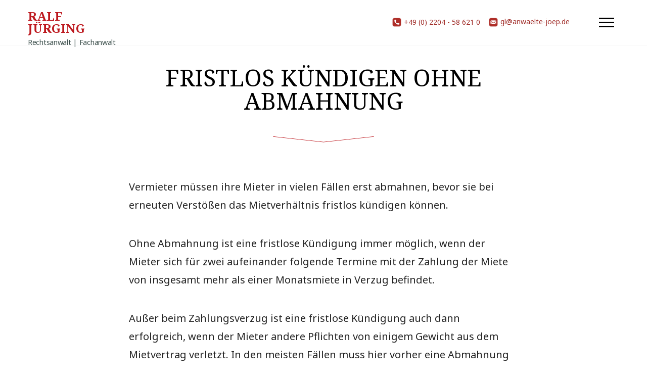

--- FILE ---
content_type: text/html; charset=UTF-8
request_url: https://rechtsanwalt-juerging.de/category/allgemein/
body_size: 10481
content:
<!DOCTYPE html>
<html lang="de">
<head>
    
    <meta name="viewport" content="width=device-width, initial-scale=1.0" />
    <meta name='robots' content='index, follow, max-image-preview:large, max-snippet:-1, max-video-preview:-1' />

	<!-- This site is optimized with the Yoast SEO plugin v19.8 - https://yoast.com/wordpress/plugins/seo/ -->
	<title>Allgemein Archive - Ralf Jürging | Rechtsanwalt | Fachanwalt | Mietrecht & Wohnungseigentumsrecht</title>
	<link rel="canonical" href="https://rechtsanwalt-juerging.de/category/allgemein/" />
	<meta property="og:locale" content="de_DE" />
	<meta property="og:type" content="article" />
	<meta property="og:title" content="Allgemein Archive - Ralf J&uuml;rging | Rechtsanwalt | Fachanwalt | Mietrecht &amp; Wohnungseigentumsrecht" />
	<meta property="og:url" content="https://rechtsanwalt-juerging.de/category/allgemein/" />
	<meta property="og:site_name" content="Ralf J&uuml;rging | Rechtsanwalt | Fachanwalt | Mietrecht &amp; Wohnungseigentumsrecht" />
	<meta name="twitter:card" content="summary_large_image" />
	<script type="application/ld+json" class="yoast-schema-graph">{"@context":"https://schema.org","@graph":[{"@type":"CollectionPage","@id":"https://rechtsanwalt-juerging.de/category/allgemein/","url":"https://rechtsanwalt-juerging.de/category/allgemein/","name":"Allgemein Archive - Ralf Jürging | Rechtsanwalt | Fachanwalt | Mietrecht & Wohnungseigentumsrecht","isPartOf":{"@id":"https://rechtsanwalt-juerging.de/#website"},"breadcrumb":{"@id":"https://rechtsanwalt-juerging.de/category/allgemein/#breadcrumb"},"inLanguage":"de"},{"@type":"BreadcrumbList","@id":"https://rechtsanwalt-juerging.de/category/allgemein/#breadcrumb","itemListElement":[{"@type":"ListItem","position":1,"name":"Startseite","item":"https://rechtsanwalt-juerging.de/"},{"@type":"ListItem","position":2,"name":"Allgemein"}]},{"@type":"WebSite","@id":"https://rechtsanwalt-juerging.de/#website","url":"https://rechtsanwalt-juerging.de/","name":"Ralf Jürging | Rechtsanwalt | Fachanwalt | Mietrecht & Wohnungseigentumsrecht","description":"Ärger mit dem Mieter, Rechtsanwalt Ralf Jürging, Ihre Kanzlei für Mietrecht in Bergisch Gladbach und Köln","publisher":{"@id":"https://rechtsanwalt-juerging.de/#organization"},"potentialAction":[{"@type":"SearchAction","target":{"@type":"EntryPoint","urlTemplate":"https://rechtsanwalt-juerging.de/?s={search_term_string}"},"query-input":"required name=search_term_string"}],"inLanguage":"de"},{"@type":"Organization","@id":"https://rechtsanwalt-juerging.de/#organization","name":"Ralf Jürging | Rechtsanwalt | Fachanwalt | Mietrecht & Wohnungseigentumsrecht","url":"https://rechtsanwalt-juerging.de/","sameAs":[],"logo":{"@type":"ImageObject","inLanguage":"de","@id":"https://rechtsanwalt-juerging.de/#/schema/logo/image/","url":"https://rechtsanwalt-juerging.de/wp-content/uploads/2020/10/cropped-logo-1.png","contentUrl":"https://rechtsanwalt-juerging.de/wp-content/uploads/2020/10/cropped-logo-1.png","width":231,"height":67,"caption":"Ralf Jürging | Rechtsanwalt | Fachanwalt | Mietrecht & Wohnungseigentumsrecht"},"image":{"@id":"https://rechtsanwalt-juerging.de/#/schema/logo/image/"}}]}</script>
	<!-- / Yoast SEO plugin. -->


<link rel='dns-prefetch' href='//fonts.googleapis.com' />
<link rel="alternate" type="application/rss+xml" title="Ralf J&uuml;rging | Rechtsanwalt | Fachanwalt | Mietrecht &amp; Wohnungseigentumsrecht &raquo; Allgemein Kategorie-Feed" href="https://rechtsanwalt-juerging.de/category/allgemein/feed/" />
<style id='wp-img-auto-sizes-contain-inline-css'>
img:is([sizes=auto i],[sizes^="auto," i]){contain-intrinsic-size:3000px 1500px}
/*# sourceURL=wp-img-auto-sizes-contain-inline-css */
</style>
<style id='classic-theme-styles-inline-css'>
/*! This file is auto-generated */
.wp-block-button__link{color:#fff;background-color:#32373c;border-radius:9999px;box-shadow:none;text-decoration:none;padding:calc(.667em + 2px) calc(1.333em + 2px);font-size:1.125em}.wp-block-file__button{background:#32373c;color:#fff;text-decoration:none}
/*# sourceURL=/wp-includes/css/classic-themes.min.css */
</style>
<link rel='stylesheet' id='ra_jurging-google-fonts-css' href='https://fonts.googleapis.com/css?family=Noto+Sans%3A400%2C700&amp;ver=6.9' media='all' />
<link rel='stylesheet' id='ra_jurging-google-fonts2-css' href='https://fonts.googleapis.com/css?family=Noto+Serif%3A400%2C700&amp;ver=6.9' media='all' />
<link rel='stylesheet' id='style-css' href='https://rechtsanwalt-juerging.de/wp-content/themes/ra_jurging/style.css' media='all' />
<script src="https://rechtsanwalt-juerging.de/wp-content/cache/wpo-minify/1745514704/assets/wpo-minify-header-dc9b1353.min.js" id="wpo_min-header-0-js"></script>
<link rel="https://api.w.org/" href="https://rechtsanwalt-juerging.de/wp-json/" /><link rel="alternate" title="JSON" type="application/json" href="https://rechtsanwalt-juerging.de/wp-json/wp/v2/categories/1" /><link rel="EditURI" type="application/rsd+xml" title="RSD" href="https://rechtsanwalt-juerging.de/xmlrpc.php?rsd" />
<meta name="generator" content="WordPress 6.9" />

		<!-- GA Google Analytics @ https://m0n.co/ga -->
		<script async src="https://www.googletagmanager.com/gtag/js?id=G-C4TNB8SBPJ"></script>
		<script>
			window.dataLayer = window.dataLayer || [];
			function gtag(){dataLayer.push(arguments);}
			gtag('js', new Date());
			gtag('config', 'G-C4TNB8SBPJ');
		</script>

			<script>
			document.documentElement.className = document.documentElement.className.replace( 'no-js', 'js' );
		</script>
				<style>
			.no-js img.lazyload { display: none; }
			figure.wp-block-image img.lazyloading { min-width: 150px; }
							.lazyload, .lazyloading { opacity: 0; }
				.lazyloaded {
					opacity: 1;
					transition: opacity 400ms;
					transition-delay: 0ms;
				}
					</style>
		<link rel="icon" href="https://rechtsanwalt-juerging.de/wp-content/uploads/2020/10/favicon-image.png" sizes="32x32" />
<link rel="icon" href="https://rechtsanwalt-juerging.de/wp-content/uploads/2020/10/favicon-image.png" sizes="192x192" />
<link rel="apple-touch-icon" href="https://rechtsanwalt-juerging.de/wp-content/uploads/2020/10/favicon-image.png" />
<meta name="msapplication-TileImage" content="https://rechtsanwalt-juerging.de/wp-content/uploads/2020/10/favicon-image.png" />

<style id='wp-block-paragraph-inline-css'>
.is-small-text{font-size:.875em}.is-regular-text{font-size:1em}.is-large-text{font-size:2.25em}.is-larger-text{font-size:3em}.has-drop-cap:not(:focus):first-letter{float:left;font-size:8.4em;font-style:normal;font-weight:100;line-height:.68;margin:.05em .1em 0 0;text-transform:uppercase}body.rtl .has-drop-cap:not(:focus):first-letter{float:none;margin-left:.1em}p.has-drop-cap.has-background{overflow:hidden}:root :where(p.has-background){padding:1.25em 2.375em}:where(p.has-text-color:not(.has-link-color)) a{color:inherit}p.has-text-align-left[style*="writing-mode:vertical-lr"],p.has-text-align-right[style*="writing-mode:vertical-rl"]{rotate:180deg}
/*# sourceURL=https://rechtsanwalt-juerging.de/wp-includes/blocks/paragraph/style.min.css */
</style>
<style id='global-styles-inline-css'>
:root{--wp--preset--aspect-ratio--square: 1;--wp--preset--aspect-ratio--4-3: 4/3;--wp--preset--aspect-ratio--3-4: 3/4;--wp--preset--aspect-ratio--3-2: 3/2;--wp--preset--aspect-ratio--2-3: 2/3;--wp--preset--aspect-ratio--16-9: 16/9;--wp--preset--aspect-ratio--9-16: 9/16;--wp--preset--color--black: #000000;--wp--preset--color--cyan-bluish-gray: #abb8c3;--wp--preset--color--white: #ffffff;--wp--preset--color--pale-pink: #f78da7;--wp--preset--color--vivid-red: #cf2e2e;--wp--preset--color--luminous-vivid-orange: #ff6900;--wp--preset--color--luminous-vivid-amber: #fcb900;--wp--preset--color--light-green-cyan: #7bdcb5;--wp--preset--color--vivid-green-cyan: #00d084;--wp--preset--color--pale-cyan-blue: #8ed1fc;--wp--preset--color--vivid-cyan-blue: #0693e3;--wp--preset--color--vivid-purple: #9b51e0;--wp--preset--gradient--vivid-cyan-blue-to-vivid-purple: linear-gradient(135deg,rgb(6,147,227) 0%,rgb(155,81,224) 100%);--wp--preset--gradient--light-green-cyan-to-vivid-green-cyan: linear-gradient(135deg,rgb(122,220,180) 0%,rgb(0,208,130) 100%);--wp--preset--gradient--luminous-vivid-amber-to-luminous-vivid-orange: linear-gradient(135deg,rgb(252,185,0) 0%,rgb(255,105,0) 100%);--wp--preset--gradient--luminous-vivid-orange-to-vivid-red: linear-gradient(135deg,rgb(255,105,0) 0%,rgb(207,46,46) 100%);--wp--preset--gradient--very-light-gray-to-cyan-bluish-gray: linear-gradient(135deg,rgb(238,238,238) 0%,rgb(169,184,195) 100%);--wp--preset--gradient--cool-to-warm-spectrum: linear-gradient(135deg,rgb(74,234,220) 0%,rgb(151,120,209) 20%,rgb(207,42,186) 40%,rgb(238,44,130) 60%,rgb(251,105,98) 80%,rgb(254,248,76) 100%);--wp--preset--gradient--blush-light-purple: linear-gradient(135deg,rgb(255,206,236) 0%,rgb(152,150,240) 100%);--wp--preset--gradient--blush-bordeaux: linear-gradient(135deg,rgb(254,205,165) 0%,rgb(254,45,45) 50%,rgb(107,0,62) 100%);--wp--preset--gradient--luminous-dusk: linear-gradient(135deg,rgb(255,203,112) 0%,rgb(199,81,192) 50%,rgb(65,88,208) 100%);--wp--preset--gradient--pale-ocean: linear-gradient(135deg,rgb(255,245,203) 0%,rgb(182,227,212) 50%,rgb(51,167,181) 100%);--wp--preset--gradient--electric-grass: linear-gradient(135deg,rgb(202,248,128) 0%,rgb(113,206,126) 100%);--wp--preset--gradient--midnight: linear-gradient(135deg,rgb(2,3,129) 0%,rgb(40,116,252) 100%);--wp--preset--font-size--small: 13px;--wp--preset--font-size--medium: 20px;--wp--preset--font-size--large: 36px;--wp--preset--font-size--x-large: 42px;--wp--preset--spacing--20: 0.44rem;--wp--preset--spacing--30: 0.67rem;--wp--preset--spacing--40: 1rem;--wp--preset--spacing--50: 1.5rem;--wp--preset--spacing--60: 2.25rem;--wp--preset--spacing--70: 3.38rem;--wp--preset--spacing--80: 5.06rem;--wp--preset--shadow--natural: 6px 6px 9px rgba(0, 0, 0, 0.2);--wp--preset--shadow--deep: 12px 12px 50px rgba(0, 0, 0, 0.4);--wp--preset--shadow--sharp: 6px 6px 0px rgba(0, 0, 0, 0.2);--wp--preset--shadow--outlined: 6px 6px 0px -3px rgb(255, 255, 255), 6px 6px rgb(0, 0, 0);--wp--preset--shadow--crisp: 6px 6px 0px rgb(0, 0, 0);}:where(.is-layout-flex){gap: 0.5em;}:where(.is-layout-grid){gap: 0.5em;}body .is-layout-flex{display: flex;}.is-layout-flex{flex-wrap: wrap;align-items: center;}.is-layout-flex > :is(*, div){margin: 0;}body .is-layout-grid{display: grid;}.is-layout-grid > :is(*, div){margin: 0;}:where(.wp-block-columns.is-layout-flex){gap: 2em;}:where(.wp-block-columns.is-layout-grid){gap: 2em;}:where(.wp-block-post-template.is-layout-flex){gap: 1.25em;}:where(.wp-block-post-template.is-layout-grid){gap: 1.25em;}.has-black-color{color: var(--wp--preset--color--black) !important;}.has-cyan-bluish-gray-color{color: var(--wp--preset--color--cyan-bluish-gray) !important;}.has-white-color{color: var(--wp--preset--color--white) !important;}.has-pale-pink-color{color: var(--wp--preset--color--pale-pink) !important;}.has-vivid-red-color{color: var(--wp--preset--color--vivid-red) !important;}.has-luminous-vivid-orange-color{color: var(--wp--preset--color--luminous-vivid-orange) !important;}.has-luminous-vivid-amber-color{color: var(--wp--preset--color--luminous-vivid-amber) !important;}.has-light-green-cyan-color{color: var(--wp--preset--color--light-green-cyan) !important;}.has-vivid-green-cyan-color{color: var(--wp--preset--color--vivid-green-cyan) !important;}.has-pale-cyan-blue-color{color: var(--wp--preset--color--pale-cyan-blue) !important;}.has-vivid-cyan-blue-color{color: var(--wp--preset--color--vivid-cyan-blue) !important;}.has-vivid-purple-color{color: var(--wp--preset--color--vivid-purple) !important;}.has-black-background-color{background-color: var(--wp--preset--color--black) !important;}.has-cyan-bluish-gray-background-color{background-color: var(--wp--preset--color--cyan-bluish-gray) !important;}.has-white-background-color{background-color: var(--wp--preset--color--white) !important;}.has-pale-pink-background-color{background-color: var(--wp--preset--color--pale-pink) !important;}.has-vivid-red-background-color{background-color: var(--wp--preset--color--vivid-red) !important;}.has-luminous-vivid-orange-background-color{background-color: var(--wp--preset--color--luminous-vivid-orange) !important;}.has-luminous-vivid-amber-background-color{background-color: var(--wp--preset--color--luminous-vivid-amber) !important;}.has-light-green-cyan-background-color{background-color: var(--wp--preset--color--light-green-cyan) !important;}.has-vivid-green-cyan-background-color{background-color: var(--wp--preset--color--vivid-green-cyan) !important;}.has-pale-cyan-blue-background-color{background-color: var(--wp--preset--color--pale-cyan-blue) !important;}.has-vivid-cyan-blue-background-color{background-color: var(--wp--preset--color--vivid-cyan-blue) !important;}.has-vivid-purple-background-color{background-color: var(--wp--preset--color--vivid-purple) !important;}.has-black-border-color{border-color: var(--wp--preset--color--black) !important;}.has-cyan-bluish-gray-border-color{border-color: var(--wp--preset--color--cyan-bluish-gray) !important;}.has-white-border-color{border-color: var(--wp--preset--color--white) !important;}.has-pale-pink-border-color{border-color: var(--wp--preset--color--pale-pink) !important;}.has-vivid-red-border-color{border-color: var(--wp--preset--color--vivid-red) !important;}.has-luminous-vivid-orange-border-color{border-color: var(--wp--preset--color--luminous-vivid-orange) !important;}.has-luminous-vivid-amber-border-color{border-color: var(--wp--preset--color--luminous-vivid-amber) !important;}.has-light-green-cyan-border-color{border-color: var(--wp--preset--color--light-green-cyan) !important;}.has-vivid-green-cyan-border-color{border-color: var(--wp--preset--color--vivid-green-cyan) !important;}.has-pale-cyan-blue-border-color{border-color: var(--wp--preset--color--pale-cyan-blue) !important;}.has-vivid-cyan-blue-border-color{border-color: var(--wp--preset--color--vivid-cyan-blue) !important;}.has-vivid-purple-border-color{border-color: var(--wp--preset--color--vivid-purple) !important;}.has-vivid-cyan-blue-to-vivid-purple-gradient-background{background: var(--wp--preset--gradient--vivid-cyan-blue-to-vivid-purple) !important;}.has-light-green-cyan-to-vivid-green-cyan-gradient-background{background: var(--wp--preset--gradient--light-green-cyan-to-vivid-green-cyan) !important;}.has-luminous-vivid-amber-to-luminous-vivid-orange-gradient-background{background: var(--wp--preset--gradient--luminous-vivid-amber-to-luminous-vivid-orange) !important;}.has-luminous-vivid-orange-to-vivid-red-gradient-background{background: var(--wp--preset--gradient--luminous-vivid-orange-to-vivid-red) !important;}.has-very-light-gray-to-cyan-bluish-gray-gradient-background{background: var(--wp--preset--gradient--very-light-gray-to-cyan-bluish-gray) !important;}.has-cool-to-warm-spectrum-gradient-background{background: var(--wp--preset--gradient--cool-to-warm-spectrum) !important;}.has-blush-light-purple-gradient-background{background: var(--wp--preset--gradient--blush-light-purple) !important;}.has-blush-bordeaux-gradient-background{background: var(--wp--preset--gradient--blush-bordeaux) !important;}.has-luminous-dusk-gradient-background{background: var(--wp--preset--gradient--luminous-dusk) !important;}.has-pale-ocean-gradient-background{background: var(--wp--preset--gradient--pale-ocean) !important;}.has-electric-grass-gradient-background{background: var(--wp--preset--gradient--electric-grass) !important;}.has-midnight-gradient-background{background: var(--wp--preset--gradient--midnight) !important;}.has-small-font-size{font-size: var(--wp--preset--font-size--small) !important;}.has-medium-font-size{font-size: var(--wp--preset--font-size--medium) !important;}.has-large-font-size{font-size: var(--wp--preset--font-size--large) !important;}.has-x-large-font-size{font-size: var(--wp--preset--font-size--x-large) !important;}
/*# sourceURL=global-styles-inline-css */
</style>
</head>

<body>
    
        
    <header>
	<div class="row">		
            <div class="small-12 columns clearfix">
				<a tabindex="0" class="menutoggle" role="button" title="Menu toggle"><span class="icon"></span></a>
				<div class="logo">
					<a href="/" >
						Ralf Jürging
						<span>Rechtsanwalt | Fachanwalt<span>
					</a>
				</div>
                                <div class="header-contacts">
                                    <ul>
                                        <li class="contacts-phone onepxtop"><a href="tel:4902204586210">
                                                <span class="icon"><img   alt="Phone Icon" data-src="/wp-content/themes/ra_jurging/assets/images/icons8-phone-50.png" class="braces lazyload" src="[data-uri]" /><noscript><img class="braces" src="/wp-content/themes/ra_jurging/assets/images/icons8-phone-50.png" alt="Phone Icon"/></noscript></span>
                                                <span>+49 (0) 2204 - 58 621 0</span>
                                            </a>
                                        </li>
                                        <li class="contacts-mail"><a href="mailto:gl@anwaelte-joep.de">
                                                <span class="icon"><img  alt="Phone Icon" data-src="/wp-content/themes/ra_jurging/assets/images/icons8-mail-50.png" class="lazyload" src="[data-uri]" /><noscript><img src="/wp-content/themes/ra_jurging/assets/images/icons8-mail-50.png" alt="Phone Icon"/></noscript></span>
                                                <span>gl@anwaelte-joep.de</span>
                                            </a>
                                        </li>
                                    </ul>
                                </div>
                                <nav> 
                                    <ul id="menu-main" class="menu"><li id="menu-item-8" class="menu-item menu-item-type-post_type menu-item-object-page menu-item-8"><a href="https://rechtsanwalt-juerging.de/wieviel-kredit-geben-sie-ihrem-mieter/">Vermieter</a></li>
<li id="menu-item-77" class="menu-item menu-item-type-post_type menu-item-object-page menu-item-77"><a href="https://rechtsanwalt-juerging.de/grundstueckseigentuemer-nachbarn/">Grundstückseigentumer, Nachbarn</a></li>
<li id="menu-item-19" class="menu-item menu-item-type-post_type menu-item-object-page menu-item-19"><a href="https://rechtsanwalt-juerging.de/wohnungseigentum/">Wohnungseigentum</a></li>
<li id="menu-item-76" class="menu-item menu-item-type-post_type menu-item-object-page menu-item-76"><a href="https://rechtsanwalt-juerging.de/immobilienkaeufer/">Immobilienkäufer</a></li>
<li id="menu-item-75" class="menu-item menu-item-type-post_type menu-item-object-page menu-item-75"><a href="https://rechtsanwalt-juerging.de/handwerker-bautraeger-architekten/">Handwerker, Bauträger, Architekten</a></li>
<li id="menu-item-74" class="menu-item menu-item-type-post_type menu-item-object-page menu-item-74"><a href="https://rechtsanwalt-juerging.de/inkasso/">Inkasso</a></li>
<li id="menu-item-73" class="menu-item menu-item-type-post_type menu-item-object-page menu-item-73"><a href="https://rechtsanwalt-juerging.de/familie/">Familie</a></li>
<li id="menu-item-142" class="menu-item menu-item-type-post_type menu-item-object-page menu-item-142"><a href="https://rechtsanwalt-juerging.de/blog/">Blog</a></li>
<li id="menu-item-78" class="menu-item menu-item-type-custom menu-item-object-custom menu-item-78"><a href="#contact">Kontakt</a></li>
</ul>                                
                                </nav>                               
            </div>
	</div>
    </header>


    
    




<article class="legal">
    <section>
        <div class="row">
            <div class="medium-offset-1 medium-10 large-offset-2 large-8 columns">
                <h1 id="footer__h1">Fristlos kündigen ohne Abmahnung</h1>
                <p>Vermieter müssen ihre Mieter in vielen Fällen erst abmahnen, bevor sie bei erneuten Verstößen das Mietverhältnis fristlos kündigen können.</p>
<p>Ohne Abmahnung ist eine fristlose Kündigung immer möglich, wenn der Mieter sich für zwei aufeinander folgende Termine mit der Zahlung der Miete von insgesamt mehr als einer Monatsmiete in Verzug befindet.</p>
<p>Außer beim Zahlungsverzug ist eine fristlose Kündigung auch dann erfolgreich, wenn der Mieter andere Pflichten von einigem Gewicht aus dem Mietvertrag verletzt. In den meisten Fällen muss hier vorher eine Abmahnung ausgesprochen werden. Manche Verstöße gegen den Mietvertrag sind aber so gravierend, dass dem Vermieter eine Wiederholung des Verstoßes nicht zuzumuten ist. Ein besonderer Fall ist dabei die Ausübung oder die Androhung von Gewalt gegenüber dem Vermieter durch den Mieter. Hier braucht der Vermieter nicht abzuwarten, bis er erneut Opfer solcher Straftaten wird.</p>
<p>Eine andere Fallgruppe sind Beleidigungen. Allerdings müssen die Umstände des Einzelfalles genau bewertet werden. Die Grenze ist jedenfalls überschritten, wenn der Mieter die Ehefrau des Vermieters als „fette Proletenhausfrau“ und Mitbewohner des Hauses als „Arschlöcher und Nazis“ beschimpft.</p>
<p>In allen Situationen kommt es auch darauf an, ob der Vermieter sie beweisen kann. Zur Bewertung der Schwere der Pflichtverletzung sollten Sie sich auf anwaltlichen Rat verlassen. Zögern Sie damit nicht zu lange. Wer als Vermieter nicht zeitnah reagiert, setzt sich dem Verdacht aus, dass der Pflichtverstoß doch nicht so gravierend war.</p>
            </div>
        </div>
    </section>
</article>











<article class="legal">
    <section>
        <div class="row">
            <div class="medium-offset-1 medium-10 large-offset-2 large-8 columns">
                <h1 id="footer__h1">Heizungsgesetz gescheitert?</h1>
                <p>Das Bundesverfassungsgericht hat die Beschlussfassung über das Heizungsgesetz genannte, aber als Gebäudeenergiegesetz betitelte Vorhaben der Bundesregierung gestoppt. Sind damit künftige finanzielle Belastungen für Eigentümer und Mieter abgewendet?</p>
<p>Sicher nicht, da es nicht um den Inhalt des Gesetzentwurfs ging. Das Gericht hat wegen der äußerst kurzen Zeit, die angesichts des engagierten Planes der Regierung zur Verfügung stand, einem Bundestagsabgeordneten Recht gegeben, der sich innerhalb dieser Zeitspanne nicht einarbeiten könne.</p>
<p>So läuft auch die Diskussion ungehemmt weiter und es werden verschiedene Forderungen nach Erleichterungen, aber auch erneuten Verschärfungen wechselseitig erhoben.</p>
<p>Als Rechtsanwender werden wir bis zum Schluss das Gesetzgebungsverfahren beobachten, um Ihnen, den Eigentümern als Selbstnutzer von Immobilien, als Vermieter von Wohnraum in Mehrfamilienhäusern oder Eigentumswohnungen , Verwaltern von Wohnungseigentum oder Maklern, frühzeitig nach Inkrafttreten des Gesetzes rechtssichere Auskunft über Sie betreffende Regelungen geben und zukunftsweisende Strategien entwickeln zu können. In diesem Blog informieren wir Sie über die Veröffentlichungen der Tagespresse hinaus mit den Informationen zur rechtlichen Relevanz der Entwicklung. Also: Bleiben Sie dran!</p>
            </div>
        </div>
    </section>
</article>











<article class="legal">
    <section>
        <div class="row">
            <div class="medium-offset-1 medium-10 large-offset-2 large-8 columns">
                <h1 id="footer__h1">Urlaub und Fristen</h1>
                <p>Endlich Urlaub! Aber fand da nicht kürzlich die Eigentümerversammlung statt? In der ich mit einem Beschluss nicht einverstanden war?</p>
<p>Beschlüsse müssen innerhalb eines Monats vor Gericht (und nur dort) angefochten werden. Die Frist beginnt mit der Verkündung des Beschlusses in der Versammlung. Nicht erst mit Zugang des Protokolls, dabei handelt es sich um einen weit verbreiteten Irrtum.</p>
<p>Auch wenn das Protokoll noch nicht fertig und veröffentlicht ist, muss der Beschluss in der Beschlusssammlung eingetragen sein, und in die darf jeder Eigentümer Einsicht nehmen. Die Eintragung erfolgt unverzüglich und ist nicht vom Protokoll abhängig.</p>
<p>Also empfehlen wir, vor Urlaubsantritt in der Beschlusssammlung eine Kontrolle durchzuführen, denn die Urlaubsabwesenheit ist keine ausreichende Entschuldigung für eine Fristversäumnis.</p>
<p>Bleiben Sie gesund und erholen Sie sich gut!</p>
<p> </p>
            </div>
        </div>
    </section>
</article>











<article class="legal">
    <section>
        <div class="row">
            <div class="medium-offset-1 medium-10 large-offset-2 large-8 columns">
                <h1 id="footer__h1">Neues Gesetz, altes Problem: Die Zweier-WEG</h1>
                
<p>Nach beinahe 2 Jahren Erprobungszeit lässt sich feststellen, dass das WEG-Reformgesetz von Dez. 2020 jedenfalls ein Konfliktfeld übersehen hat: Gemeint sind die verwalterlosen Micro-Gemeinschaften mit 2 Eigentümern (sog. „Zweier-WEG“).</p>



<p>Gesamtwirtschaftlich mag das keine bedeutende Frage sein, aber für die Betroffenen stellt es fast immer sowohl ein finanzielles als auch ein persönliches Problem dar. Die meisten dieser Gemeinschaften bestehen aus miteinander verwandten Personen (zum Beispiel Erbengemeinschaften). Stellt die Wohnung den wesentlichen Vermögensbestandteil dar, können ausbleibende Wohngeldzahlungen des anderen Wohnungseigentümers sehr bedeutsam sein.</p>



<p>Der BGH folgt einer Linie der konsequenten Anwendung der neuen Vorschriften. Während vor der Reform von der Rechtsprechung zum Beispiel eine unmittelbare Kostenerstattung des einen Wohnungseigentümers gegen den anderen zugelassen worden war, hat der BGH dazu nach der Reform keinen Anlass mehr gesehen. Daraus ergeben sich vielfältige Probleme: An wen ist eine Klage zuzustellen? Wer ist Klagegegner? Lohnt sich die Klage wirtschaftlich, wenn der obsiegende Kläger trotzdem seinen Miteigentumsanteil an den Verfahrenskosten zu tragen hat?</p>
<p>Rechtssichere Lösungen dieser Fragen zu entwickeln sehen wir als unsere besondere Aufgabe an. Kontaktieren Sie uns und profitieren Sie von unserer über Jahrzehnte erworbenen Erfahrung.</p>



<p> </p>
            </div>
        </div>
    </section>
</article>











<article class="legal">
    <section>
        <div class="row">
            <div class="medium-offset-1 medium-10 large-offset-2 large-8 columns">
                <h1 id="footer__h1">Gaspreisexplosion und Vorfinanzierung</h1>
                
<p>Die explosionsartige Erhöhung der Gaspreise stellt auch die Vermieter vor große Probleme, auch wenn in der öffentlichen Diskussion die Belastungen der Mieter im Vordergrund stehen.</p>



<p>Vermieter sind zuerst von der Preissteigerung betroffen, da der Gasversorger nur zu ihnen ein Vertragsverhältnis hat. Lässt das die Anpassung der Gaspreise zu, finanziert der Vermieter vor … bis wann eigentlich?</p>



<p>Die Vorlage der Betriebskostenabrechnung im Jahr 2023 nützt zumindest aktuell dem Vermieter nichts. Denn bis dahin zahlt er den Mietern den Mehrpreis für das Gas. Eine Lösung ist der Konsens, da die Parteien sich auf eine Erhöhung der Vorauszahlungen einigen können. Und wenn das nicht klappt?</p>



<p>Wir arbeiten derzeit an einer rechtlichen Gestaltung über den Wegfall der Geschäftsgrundlage, wie es sie auch in der Coronapandemie für Geschäftsraummieten gegeben hat. Sollte der Gesetzgeber hier ähnlich agieren, würde das die zu erwartende riesige Welle an Streitigkeiten über die Nachzahlung aus der Abrechnung im nächsten Jahr abmindern können. Die Mieter würden noch im Laufe dieses Jahres durch steigende Vorauszahlungen ein Polster schaffen können. Und die Vorfinanzierungslast der Vermieter würde geringer.</p>



<p>Wir halten Sie auf dem Laufenden!</p>
            </div>
        </div>
    </section>
</article>











<article class="legal">
    <section>
        <div class="row">
            <div class="medium-offset-1 medium-10 large-offset-2 large-8 columns">
                <h1 id="footer__h1">Elektromobilität? Ja, aber richtig beschließen!</h1>
                
<p>Vor dem Amtsgericht Düsseldorf erreichte ich die Aufhebung eines Eigentümerbeschlusses, mit dem für eine große Tiefgarage der Gemeinschaft eine PKW-Ladeinfrastruktur angeschafft und installiert werden sollte.</p>



<p>Die Kläger wollten nicht grundsätzlich diese Neuerung verhindern. Aber es gab keine Alternativangebote, somit war kein Preisvergleich möglich. Die technischen Voraussetzungen engten die Eigentümer auf ein spezielles Ladesystem ein, ohne dass andere in Betracht gezogen worden waren. </p>



<p>Für Hausverwaltungen ergibt sich daraus die Pflicht, auch in der Euphorie über die neue Technik weiterhin Beschlüsse sorgfältig vorzubereiten. Hier warf die mangelnde Sorgfalt die Gemeinschaft um lange Zeit zurück, da alles von Anfang an neu geplant und angeboten werden muss.</p>



<p>Ein Fehler, der durch fachkundige Unterstützung vermeidbar war. </p>
            </div>
        </div>
    </section>
</article>











<article class="legal">
    <section>
        <div class="row">
            <div class="medium-offset-1 medium-10 large-offset-2 large-8 columns">
                <h1 id="footer__h1">Update zur WEG-Reform</h1>
                
<p>Der Gesetzgeber der seit 01.12.2020 geltenden großen Reform des WEG hat, wie Fachleute sehr schnell erkannten, eine Regelungslücke nicht gesehen. Traurig, aber wahr.</p>



<p>Ansprüche, die das Gemeinschaftseigentum betreffen, konnten bisher von den Sondereigentümern selbst durchgesetzt werden, solange die Gemeinschaft sie nicht per Beschluss zur Ausübung an sich gezogen hatte (sog. Vergemeinschaftungsbeschluss).</p>



<p>Weil das Reformgesetz die alleinige Ausübungskompetenz für die sich aus dem gemeinschaftlichen Eigentum ergebenden Rechte ab 1. Dez. 2020 aber der WEG als solcher zuweist, war zu befürchten, dass mit diesem Tag solche von Eigentümern eingeleiteten Schritte unzulässig geworden sein könnten.</p>



<p>Der BGH hat in seinem Urteil vom 7. Mai 2021 die Regelungslücke erkannt und geschlossen. Er hält die Verfahren für zulässig, solange die WEG nicht einen gegenteiligen Willen ausdrücklich kundtut. </p>
<p>Diese Linie des BGH hat sich 2 Jahre nach der ersten Veröffentlichung dieses Beitrags verfestigt. Beschlüsse über die Gemeinschaft können und sollten von den Wohnungseigentümern nach sorgfältiger Vorbereitung durch den Verwalter bei Mängeln am Gemeinshcaftseigentum gefasst werden.</p>
<p>Sowohl bei der Vorbereitung als auch der Durchsetzung stehen wir Wohnungseigentümern, Beiräten und Verwaltern zur Verfügung.</p>
            </div>
        </div>
    </section>
</article>











<a name="contact"></a>
	<section class="contact">		
		<div class="row">
			<div class="small-offset-1 small-10 columns card">				
				<div class="row">
					<div class="small-offset-1 small-10 columns center">
                                                <h2 class="h1">Wir klären Ihre Fragen rund um die Immobilie</h2>
					</div>	
				</div>
				<div class="row">
					<div class="small-offset-1 small-10 columns center">
					 	<a href="http://www.anwaelte-joep.de/" target ="_blank">
                     		<img  alt="Anw&auml;lte Joep Logo" data-src="https://rechtsanwalt-juerging.de/wp-content/uploads/2020/10/partnerschaft_logo.png.webp" class="lazyload" src="[data-uri]"><noscript><img src="https://rechtsanwalt-juerging.de/wp-content/uploads/2020/10/partnerschaft_logo.png.webp" alt="Anw&auml;lte Joep Logo"></noscript>
                        </a>
					</div>	
				</div>

				<div class="row">
					<div class="medium-offset-1 medium-10 large-offset-1 large-5 columns">
						<p>Ralf Jürging | Rechtsanwalt<br>Fachanwalt für Miet- und Wohnungseigentumsrecht<br>Straßen 83 | D- 51429 Bergisch Gladbach</p>
					</div>
					<div class="medium-offset-1 medium-10 large-offset-0 large-5 columns end">
						<p class="right-area">Telefon: +49 (0) 2204 - 58 621 0<br>Telefax: +49 (0) 2204 - 58 621 19<br>E-Mail: gl@anwaelte-joep.de</p>
					</div>	
				</div>			

				<div class="row">
					<div class="small-offset-1 small-10 columns center">
						<a class="social-icon" href="https://plus.google.com/+RARalfJ%C3%BCrgingBergischGladbach/posts" target="_blank" title="Besuchen Sie unsere Google+ Seite">
							<span class="fa-stack fa-lg">
								<i class="fa fa-circle fa-stack-2x icon-gplus"></i>
								<i class="fa fa-google-plus fa-stack-1x"></i>
							</span>
							<p>
							Folgen Sie uns auf Google+ <br>
							Hier finden Sie weitere aktuelle Themen.
							</p>
						</a>							
					</div>	
				</div>				
			</div>
		</div>
	</section>

<script>
$(document).ready(function() {
    // Toggle Panel beim Klicken oder Drücken der Enter-Taste
    $('.faq-question').on('click keydown', function(event) {
        if (event.key === 'Enter') {
            const checkbox = $(this).find('input.panel');  // Zugriff auf das Input-Checkbox
            checkbox.prop('checked', !checkbox.prop('checked'));  // Wechseln des Status der Checkbox
        }
    });
});
</script>

                <div id="map_canvas"></div>
                
                <footer>
                    <div class="row">
                        <div class="small-12 columns">
                            <nav>
                                <ul id="menu-footermenu" class="meta"><li id="menu-item-53" class="menu-item menu-item-type-post_type menu-item-object-page menu-item-53"><a href="https://rechtsanwalt-juerging.de/impressum/">Impressum</a></li>
<li id="menu-item-54" class="menu-item menu-item-type-custom menu-item-object-custom menu-item-54"><a href="/impressum#disclaimer">Rechtshinweis</a></li>
<li id="menu-item-52" class="menu-item menu-item-type-post_type menu-item-object-page menu-item-52"><a href="https://rechtsanwalt-juerging.de/datenschutz/">Datenschutz</a></li>
<li id="menu-item-280" class="menu-item menu-item-type-post_type menu-item-object-page menu-item-280"><a href="https://rechtsanwalt-juerging.de/barrierefreiheitserklaerung/">Barrierefreiheitserklärung</a></li>
</ul>                            </nav>
                        </div>
                    </div>
                </footer>
                        
                <script src="https://maps.googleapis.com/maps/api/js?key=AIzaSyCP_LkYSgE6tHE2MGKoyBr863oCu8-R9zs&amp;signed_in=true&amp;callback=initMap" defer></script>
                        
		<script type="speculationrules">
{"prefetch":[{"source":"document","where":{"and":[{"href_matches":"/*"},{"not":{"href_matches":["/wp-*.php","/wp-admin/*","/wp-content/uploads/*","/wp-content/*","/wp-content/plugins/*","/wp-content/themes/ra_jurging/*","/*\\?(.+)"]}},{"not":{"selector_matches":"a[rel~=\"nofollow\"]"}},{"not":{"selector_matches":".no-prefetch, .no-prefetch a"}}]},"eagerness":"conservative"}]}
</script>
<script src="https://rechtsanwalt-juerging.de/wp-content/cache/wpo-minify/1745514704/assets/wpo-minify-footer-57d3070d.min.js" id="wpo_min-footer-0-js"></script>
<script>!function(e){"use strict";var t=function(t,n,o,r){function i(e){return l.body?e():void setTimeout(function(){i(e)})}function d(){s.addEventListener&&s.removeEventListener("load",d),s.media=o||"all"}var a,l=e.document,s=l.createElement("link");if(n)a=n;else{var f=(l.body||l.getElementsByTagName("head")[0]).childNodes;a=f[f.length-1]}var u=l.styleSheets;if(r)for(var c in r)r.hasOwnProperty(c)&&s.setAttribute(c,r[c]);s.rel="stylesheet",s.href=t,s.media="only x",i(function(){a.parentNode.insertBefore(s,n?a:a.nextSibling)});var v=function(e){for(var t=s.href,n=u.length;n--;)if(u[n].href===t)return e();setTimeout(function(){v(e)})};return s.addEventListener&&s.addEventListener("load",d),s.onloadcssdefined=v,v(d),s};"undefined"!=typeof exports?exports.loadCSS=t:e.loadCSS=t}("undefined"!=typeof global?global:this);</script>

	</body>
</html>

--- FILE ---
content_type: text/css
request_url: https://rechtsanwalt-juerging.de/wp-content/themes/ra_jurging/style.css
body_size: 3869
content:
@charset "UTF-8";
/*
Theme Name: RA Juerging
Theme URI: https://www.hectorsavage.com
Author: Christian Werner
Author URI: https://www.hectorsavage.com
Description: Überführung des Designs in ein einfaches Wordpress Theme mit Customizing Ebenen.
Version: 0.79
License: GNU General Public License v2 or later
License URI: http://www.gnu.org/licenses/gpl-2.0.html
Tags: custom made, bootstrap based
Text Domain: ra_jurging
Tested up to: 5.5
Requires PHP: 7.x

*/


@import url(assets/css/normalize.css);
@import url(assets/css/foundation.min.css);
@import url(assets/fonts/font-awesome/css/font-awesome.min.css);


/*------------------------------------------------
General
-------------------------------------------------*/
*, h1, h2, h3 {
    padding: 0;
    margin: 0;
    outline: none;
    -moz-box-sizing: border-box;
    -webkit-box-sizing: border-box;
    box-sizing: border-box;
}

h4, .h4 {
    font-size: 22px;
    font-family: "Noto Serif", serif;
    font-weight: 700;
    margin: 0 0 40px 0;
    line-height: 1.8;
    display:inline-block;

}

html {
    -ms-text-size-adjust: none;
    -webkit-text-size-adjust: none;
    text-size-adjust: none;
    box-sizing: border-box;
}

body {
    height: 100%;     
    color: #222;
    font-size: 16px;
    overflow-x: hidden;
    position: relative;
    background-color: #fff;	
	font-family: 'Noto Sans', sans-serif;
	font-weight:400;
}

p {
    font-size: 20px;
    margin: 0 0 40px 0;
    line-height: 1.8;	
}

p a {
    color: #BD181E;
}

p a:hover {
    color: #000;
    text-decoration: underline;
}

a{       	
	text-decoration: none;
    cursor: pointer;     
}

h1, .h1 {
    font-family: 'Noto Sans', sans-serif;  
    font-size: 18px;	
    line-height: 1.3em;
	color: #BD181E;
    text-align: center;    
    text-transform: uppercase;
	font-weight:400;
	padding:0;	
	padding-bottom:60px;
	margin-bottom: 10px;
	background: url('assets/images/arrow.png') center bottom no-repeat;
}

h1.hero {
   background: none;
   color: white;
   font-size: 1.75rem;
   padding-bottom: 10px;
   padding-top: 10px;
}

h1 {
	padding-top:70px;
}

h1 a {
    color: #BD181E;
}

h1 a:hover {
    text-decoration: underline;
}

h2, .h2 {
    font-family: 'Noto Serif', serif;  
    font-size: 64px;       
    line-height: 1em;
	margin:30px 0 70px 0;
	font-weight:400;	
	text-align:center;
}

h3, .blog h3 a, .h3 {
    font-family: 'Noto Sans', sans-serif;  
    font-size: 19px;	
    line-height: 1em;
	color: #BD181E;
    text-align: center;    
    text-transform: uppercase;
	font-weight:400;
	margin:60px 0 20px 0;	
	
	
}

.blog h3 a:hover {
    text-decoration: underline;
	
}	

p + ul {
    margin-top: -20px;
    margin-bottom: 40px;
    margin-left: 20px;
    
}

p + ul li {
    padding-bottom:10px;
    font-size: 20px;
}

span.teaser {
	font-size: 22px;
	font-family: "Noto Serif", serif;
	font-weight: 700;
	margin: 0 0 40px 0;
        line-height: 1.8;
	display:inline-block;
}


/*------------------------------------------------
Header
-------------------------------------------------*/
header{
    background-color: #fff;    
    position: fixed;
    top: 0;
    left: 0;    
    width: 100%;
    z-index: 100;
	text-align:right;
	height: 90px;
	border-bottom: 1px solid #f7f7f7;
}

header .logo {    
	float: left;
	text-align: left;
}
header .logo a {    
	display: inline-block;
    width: 185px;
    height: 55px;
    margin-top: 20px;
	font-family: "Noto Serif", serif;
	color: #BD181E;
	font-weight: 700;
	font-size:24px;
	text-transform: uppercase;
	line-height:1em;
}

header .logo a span {
	display: inline-block;
	font-family: "Noto Sans", sans-serif;
	color: #3d504d;
	font-weight: 400;
	font-size: .6em;
	text-transform:none;
	letter-spacing: -0.02em
}

header nav {
        display: none;
        background: #fff;
        position: absolute;
        top: 90px;
        width: 100%;
        text-align: left;
    }

    header nav ul.menu li {
        display: block;
        border-left: 1px solid #f1f1f1;
		border-right: 1px solid #f1f1f1;
		border-bottom: 1px solid #f1f1f1;
        margin: 0;
        padding-left: 50px;
		line-height: 60px;
    }

    

    header nav ul.menu li a {
        font-size: 18px;
		color: #777;
		text-transform: uppercase;
    }
	
	

.menutoggle {
    display: block;
    float: right;
    width: 50px;
    text-align: center;	
	margin-top: 28px;
}	

    .menutoggle span.icon {
        position: relative;
        width: 30px;
        z-index: 1;
        display: inline-block;
    }

        .menutoggle span.icon:before {
            content: "";
            display: block;
            position: absolute;            
            width: 30px;
            top: -8px;
            left: 0;            
        }

        .menutoggle span.icon:after {
            content: "";
            display: block;
            position: absolute;           
            width: 30px;
            top: 8px;
            left: 0;            
        }

	.menutoggle span, .menutoggle span:before, .menutoggle span:after  {
		background:	#000;
		height: 3px;
	}


/*------------------------------------------------
Keyvisual
-------------------------------------------------*/
.keyvisual {
	width: 100%;      
    padding: 0;
	background-color: #f7f7f7;
	height: 560px;
	position:relative;
	margin-top:90px;
}

.keyvisual div {
		height:100%;
}

.keyvisual img {
	background-size: cover;
	max-height:100%;
}

#home .keyvisual img {
	background-image: url('../image/2019_07_03_Ralf_Juerging_Bergisch_Gladbac_Koeln_Foto_Guenther_Ortmann-26-1000.jpg');
	background-repeat: no-repeat;
	background-position: top center;	
}

#developer .keyvisual img {
	background-image: url('../image/Gunther_Ortmann_Ralf_Juerging_Aussen-4.jpg');
	background-repeat: no-repeat;
	background-position: top center;	
}

#homeownership .keyvisual img {
	background-image: url('../image/Gunther_Ortmann_Ralf_Juerging_Aussen-7.jpg');
	background-repeat: no-repeat;
	background-position: top center;	
}

#plotownership .keyvisual img {
	background-image: url('../image/Gunther_Ortmann_Ralf_Juerging_Aussen-3.jpg');
	background-repeat: no-repeat;
	background-position: top center;	
}

#homebuyer .keyvisual img {
	background-image: url('../image/Gunther_Ortmann_Ralf_Juerging_Aussen-6.jpg');
	background-repeat: no-repeat;
	background-position: top center;	
}

#legal .keyvisual img {
	background-image: url('../image/Gunther_Ortmann_Ralf_Juerging_Vorraum2.jpg');
	background-repeat: no-repeat;
	background-position: top center;	
}

#encashment .keyvisual img {
	background-image: url('../image/Joerg_Putzar_Inkasso_2017_Guenther_Ortmann.jpg');
	background-repeat: no-repeat;
	background-position: top center;	
}

#family .keyvisual img {
	background-image: url('../image/Joerg_Putzar_Familie_2017_Guenther_Ortmann.jpg');
	background-repeat: no-repeat;
	background-position: top center;	
}

/*------------------------------------------------
Sections
-------------------------------------------------*/

section.main-content {
	padding: 0 0 50px 0;
}


section.main-content .related {
	text-align:center;	
} 

section.main-content .related a {
	font-family:"Noto Serif", serif;
	font-weight:400;
	display: block;
	font-size: 19px;
	color: #000;
	line-height:1.8em;
}

section.main-content .related a:hover {
	text-decoration: underline;
}

section.contact {
	background-color: #f7f7f7;
	padding: 50px 0;
}

section.contact p {
	font-size: 14px;
}

section.contact .card  {
	background-color: #fff;	
}

section.contact .right-area{
	text-align:right;
}

section.contact .center{
	text-align:center;
	margin: 40px 0;
}

.contact a.social-icon {   
	font-family: "Noto sans", sans-serif;
	color: #000;	
	display:inline-block;
}

.contact a.social-icon:hover {
	text-decoration: underline;
}

.contact .social-icon i {
    color: #fff;
}

.contact .social-icon {
    font-size: 1.2em;
}

.contact i.icon-gplus {
    color: #BD181E;
}

#partner-encashment {
    display: block;
    height: 100px;
    margin-top: -100px;
    visibility: hidden;
}

#partner-family {
    display: block;
    height: 100px;
    margin-top: -100px;
    visibility: hidden;
}

/*------------------------------------------------
Legal
-------------------------------------------------*/
#map_canvas {   
    height: 420px;
}

/*------------------------------------------------
Legal
-------------------------------------------------*/
.legal  {
	padding-top: 60px;	
}

.legale a  {
	color: #888;	
}

.legal a:hover  {
	text-decoration: underline;
}


.legal h1 {
    font-family: 'Noto Serif', serif;  
    font-size: 64px;       
    line-height: 1em;
	margin:0 0 70px 0;
	font-weight:400;	
	text-align:center;
	color: #000;	
}

.legal h2 {
    font-family: 'Noto Sans', sans-serif;  
    font-size: 36px;	
    line-height: 1em;
	color: #BD181E;
    text-align: center;    
    text-transform: uppercase;
	font-weight:400;
	margin:30px 0 20px 0;	
}	

.legal h3, .legal .h3 {
    font-family: 'Noto Serif', serif;  
    font-size: 19px;	
    line-height: 1em;
    text-align: center;   
	font-weight:700;
	margin:30px 0 20px 0;
	color: #000;	
}

.blog article span a {
    color: #BD181E;
}

.blog li {
    list-style: none;
}

.blog li a {
    color: #BD181E;
}

.card article {
    padding: 20px;
}

.card article h3 {
    margin-top: 0;
}

section.blog .card {
    padding-bottom: 25px;
}

section.blog  {
    padding-bottom: 0px;
}

section.blog a {
    color: #BD181E;
}

section.blog a:hover {
    color: grey;
    text-decoration: underline;
}

section.lastsection {
    padding-bottom: 50px;
}


.main-hero {
    width: 100%;
    position: relative;
    margin-top: 90px;
}

.row-full-width {
    margin: 0 auto;
    width: 100%;
}

.hero-background {
  background-image: url('assets/images/Buero-Ralf-Juerging-Hero.jpg');
  background-position: center; /* Center the image */
  background-repeat: no-repeat; /* Do not repeat the image */
  background-size: cover;
  height: auto;
}

.blur {
   backdrop-filter: brightness(0.8);
   -webkit-backdrop-filter: brightness(0.8);
   height: 100%;
}

.main-hero .row, .hero-content {
    height: 100%;
}

.hero-content, .two-col-content {
    display: flex;
    align-items: center;
    flex-direction: row;
    flex-wrap: wrap;
    padding-left: 0.9375em;
    padding-right: 0.9375em;
    padding-bottom: 3rem;
    padding-top: 3rem;
    z-index: 9999;
}

.hero-portrait {
    filter: grayscale(0.9);
    border: 10px solid #a8a8a87a;
}

.hero-column, .two-col {
  display: flex;
  flex-direction: column;
  flex-basis: 100%;
}

.btn-red-hero {
    text-align: center;
    background-color: #a12e2a;
    padding: 10px 20px 10px 20px;
    color: #EEE;
    border-radius: 5px;
    transform: scale(1); 
    transition: 0.15s all ease;
}

.btn-red-hero:hover {
    transform: scale(1.2);
    padding: 10px 25px 10px 25px;
}

.btn-wrapper {
    margin-top: 1rem;
    margin-bottom: 2rem;
}

.hero-content-left, .hero-content-right {
    align-items: center;
}

.header-contacts {
    display: block;
    float: right;
    margin-top: 32px;
    margin-right: 2rem;
    font-size: 14px;
}

.header-contacts ul {
    display: flex;
    flex-direction: row;
    list-style: none;
    color: #222;
}

.usps ul {
    display: flex;
    flex-direction: row;
    list-style: none;
    color: #222;
}

.header-contacts ul li {
    padding-right: 1rem;
}

.header-contacts ul li a span {
    color: #a12e2a;
}

.header-contacts .icon {
    width: 20px;
    display: inline-block;
    vertical-align: baseline;
}
.onepxtop {
    padding-top: 1px;
}
.braces {
    padding-bottom: 2px;
}

.header-contacts li:hover {
    filter: brightness(0.1);
    transition: 0.6s filter ease-in-out, 0.6s -webkit-filter ease-in-out;
}

@media screen and (min-width: 1023px) {
  .hero-column, .two-col {
    flex: 1
  }
  .bottom-less {
      margin-bottom: 0;
  }
}

.cta  {
    background-color: #a12e2a;
}

.cta .btn-wrapper {
    margin-top: 2rem;
}

.cta .btn-red-hero {
    background: white;
    color: #a12e2a;
}


.usps, .additional-info {
    background-color: #f7f7f7;
    padding: 50px 0; 
}

.usps .center, .additional-info .center {
    text-align: center;
    margin: 20px 0;
}

.usps .card, .additional-info .card {
    background-color: #fff;
}

.usp--list {
    flex-wrap: wrap;
    margin-top: 2rem;
    align-content: center;
}
.usp--list li {
  flex: 1 1 30%;
  display: flex;
}

.check-icon {
    display: inline-block;
    width: 30px;
    padding-right: 10px;
    vertical-align: sub;
}

.check-arrow {
    display: inline-block;
    padding-right: 10px;
    height: 24px;
}

.two-col {
    align-items: center;
}

.two-col p, .two-col ul li, .additional-info p {
    font-size: 0.95rem;
}

.two-col p a {
    text-decoration: underline;
    font-weight: bold;
    color: black;
}

.two-col p a:hover {
    text-decoration: none;
    color: #222;
}

.two-col.first {
    padding-right: 3rem;
}

.two-col.second {
    padding-left: 3rem;
}

section.contact p.blog-preamp {
    font-size: 16px;
    text-align: center;
    margin-top: 2rem;
}

#footer__h1 {
    font-size: 46px;
}


/*------------------------------------------------
Footer
-------------------------------------------------*/
footer{
    background: #3f3f3f;
    line-height: 80px;
    text-align: center;
}

    footer nav ul.meta li {
        display: inline-block;
        padding-left: 70px;
    }

        footer nav ul.meta li:first-child {
            padding-left: 0px;
        }

        footer nav ul.meta li a {
            color: #fff;
        }

/*------------------------------------------------
Responsive
-------------------------------------------------*/
@media only screen and (max-width: 1024px) {
	
	.menutoggle {
        display: block;
        float: right;
		margin-top:0;
    }
	
	header {    
		height: 80px;
		line-height: 80px;
		border-bottom: 1px solid #ccc;
	}
	
	header .logo a {		
		display: inline-block;
		background-size: 100%;
		background-position: top center;
		margin: 15px 0 0 10px;
	}
	
	header .column, header .columns {
		padding-left: 0;
		padding-right: 0;
	}
	
	header nav {
        display: none;
        background: #fff;
        position: absolute;
        top: 80px;
        width: 100%;
        text-align: left;
    }

    header nav ul.menu li {
        display: block;
        border-bottom: 1px solid #ccc;
        margin: 0;
        padding-left: 50px;
		line-height: 60px;
    }

    
    header nav ul.menu li a {
        font-size: 20px;
    }
	
	header nav ul.menu li.social-icons a {
		font-size:22px;		
	}


	.keyvisual {		
		height: auto;
		margin-top: 80px;
	}

	section.contact p {
		text-align:center !Important
	}
        
        .header-contacts {
            margin-top: 0;
        }
        .two-col.first {
            padding-right: 0rem;
        }
        .two-col.second {
            padding-left: 0rem;
        }
        .mobile-reverse {
            flex-direction: column-reverse;
        }
	
}



@media only screen and (max-width: 740px) {	
	
	h1, .h1{     
		font-size: 18px;
		padding-bottom: 30px;		
	}

	h1 {
	    padding-top: 40px;   	
	}
	
	h2 {     
		font-size: 44px;
		margin: 10px 0 30px 0;		
	}

	h3 {
		font-size: 18px
	}	

	#legal article h1 {		  
		font-size: 40px;    
		margin:0 0 70px 0;			
	}

	#legal article h2 {		  
		font-size: 30px;			
		margin:30px 0 20px 0;	
	}	

	#legal article h3 {		
		font-size: 18px;		
		margin:30px 0 20px 0;		
	}
			
	p, p + ul li {
		font-size: 16px;
    }
	
	section.main-content {
		padding: 0 0 50px 0;
	}

	section.contact {
		padding: 50px 0;
	}
	
	section.contact p {
		font-size: 14px;
	}

	#legal article {
		padding-top: 40px;
	}
        
        #footer__h1 {
            font-size: 30px;
        }
        .contacts-mail {
            display: none;
        }
        .usps ul {
            flex-direction: column;
        }   
		
}

@media only screen and (max-width: 520px) {	

    
    .header-contacts {
        display: none;
    }
    h1.hero {
        font-size: 1rem;
    }
    
	footer nav ul.meta li {
		font-size:14px;
		padding-left: 40px;
	}
        
        #footer__h1 {
            font-size: 26px;
        }


}

@media only screen and (max-width: 380px) {	
		
	
	h1, .h1 {	    
		padding-bottom: 30px;
	}

	h1 {
	    padding-top: 40px;   	
	}
	
	h2 {
		font-size: 36px;
		margin: 10px 0 30px 0;
	}

	#legal article h1 {		  
		font-size: 40px;    
					
	}

	#legal article h2 {		  
		font-size: 30px;			
		margin:10px 0 20px 0;
	}	

	#legal article h3 {		
		font-size: 18px;
		margin:10px 0 20px 0;
	}
	
	p, p + ul li {
		font-size: 15px;
    }
	
	span.teaser {
		font-size: 16px;
		margin: 0 0 20px 0;		
	}

	section.main-content {
		padding: 0 0 35px 0;
	}

	section.contact {
		padding: 35px 0;
	}
	
	#legal article {
		padding-top: 30px;
	}
	

	header nav ul.menu li a {
		font-size: 14px;
	}
	
	header nav ul.menu li {		
		line-height: 50px;
	}

	header nav ul.menu li {
		padding-left: 18px;
	}
		
	section.contact p {
		font-size: 14px;
	}
		
	footer nav ul.meta li {
		font-size:12px;
		padding-left: 25px;
	}
        
        #footer__h1 {
            font-size: 22px;
        }

        
        
	
}

@media only screen and (max-width: 1024px) and (orientation: landscape){

	.keyvisual {
		height: 70%;
	}
}

@media only screen and (max-width: 740px) and (orientation: landscape){

	.keyvisual {
		height: 80%;
	}
}


.faq-content {
  margin: 0 auto;
}

.faq-question {
  padding: 20px 0;
  border-bottom: 1px dotted #ccc;
}

.panel-title {
  font-size: 18px;
  width: 100%;
  position: relative;
  margin: 0;
  padding: 10px 10px 0 48px;
  display: block;
  cursor: pointer;
}

.panel-content {
  font-size: 16px;
  padding: 0px 14px;
  margin: 0 40px;
  height: 0;
  overflow: hidden;
  position: relative;
  opacity: 0;
  -webkit-transition: .4s ease;
  -moz-transition: .4s ease;
  -o-transition: .4s ease;
  transition: .4s ease;
}

.panel:checked ~ .panel-content{
  height: auto;
  opacity: 1;
  padding: 14px;
}

.plus {
  position: absolute;
  margin-left: 20px;
  margin-top: 8px;
  z-index: 5;
  font-size: 30px;
  line-height: 100%;
  -webkit-user-select: none;    
  -moz-user-select: none;
  -ms-user-select: none;
  -o-user-select: none;
  user-select: none;
  -webkit-transition: .2s ease;
  -moz-transition: .2s ease;
  -o-transition: .2s ease;
  transition: .2s ease;
}

.panel:checked ~ .plus {
  -webkit-transform: rotate(45deg);
  -moz-transform: rotate(45deg);
  -o-transform: rotate(45deg);
  transform: rotate(45deg);
}

.panel {
  display: none;
}

.blog .date {
    display: none;
}

:focus-visible {
    outline: 2px solid #BD181E;
    outline-offset: 2px;
}

